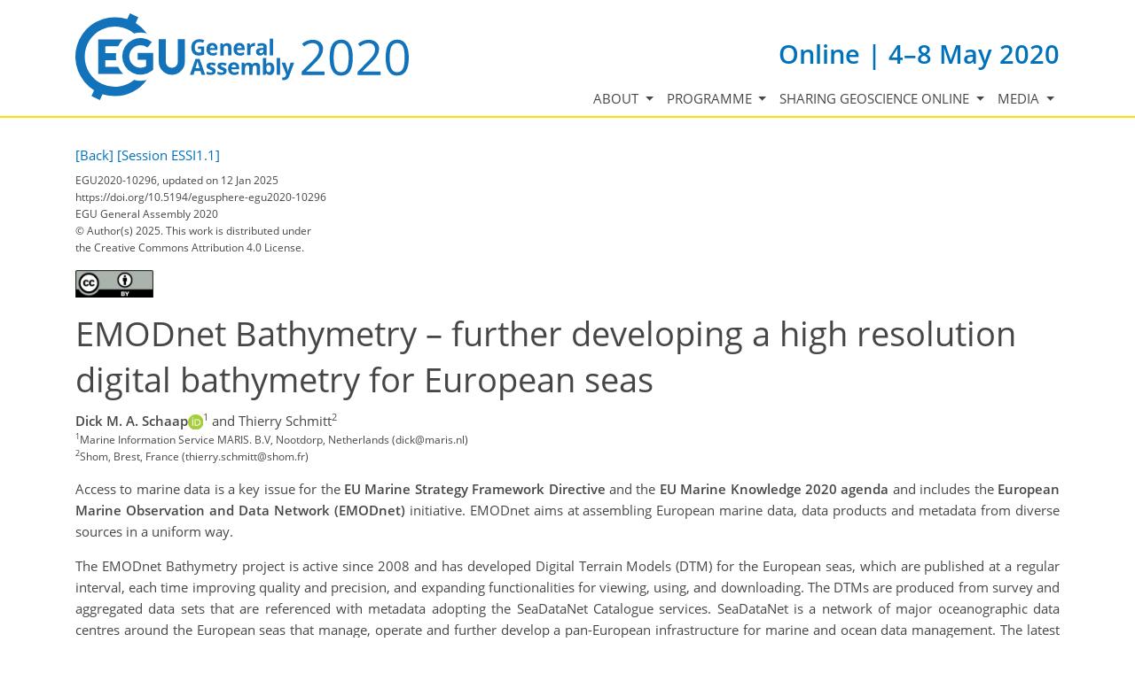

--- FILE ---
content_type: text/css
request_url: https://egu2020.eu/template_egu2020_base_css.css
body_size: 11762
content:
:root {
    --background-color-primary: rgba(255, 255, 255, 1);
    --background-color-secondary: rgba(0, 114, 188, 1);
    --text-color-primary: rgba(70, 70, 70, 1);
    --text-color-secondary: rgba(255, 222, 0, 1);
    --link-color-primary: rgba(0, 114, 188, 1);
}

/* ===================================== */
/*	EGU Unify.css */
/* ===================================== */

* {
    border-radius: 0
}

body, html {
    font-family: "Open Sans", "Helvetica Neue", Helvetica, Arial, sans-serif;
    font-size: 15px;
    background-color: #fff;
    line-height: 1.6
}

#navbar_menu .nav-link, .breadcrumb li, body, html, label, li, p {
    color: rgba(50, 50, 50, .9)
}

a {
    color: #0072bc;
    text-decoration: none;
    outline: 0
}

.share-buttons i:hover, a:active {
    color: #005389
}

a:focus {
    text-decoration: none
}

a:hover {
    color: #005389;
    text-decoration: underline
}

.wrapper {
    background: #fff
}

ul {
    list-style-type: square
}

@media (max-width: 576px) {
    ul {
        padding-left: 2rem
    }
}

main {
    margin: 2rem 0 4rem;
    min-height: 20rem
}

.h1, h1 {
    font-size: 2.5rem
}

.h2, h2 {
    font-size: 1.8rem
}

.h3, h3 {
    font-size: 1.4rem
}

.h4, h4 {
    font-size: 1.2rem
}

.h5, h5 {
    font-size: 1.1rem
}

.h6, h6 {
    font-size: 1rem
}

.h1, .h2, .h3, .h4, .h5, .h6, h1, h2, h3, h4, h5, h6 {
    line-height: 1.4;
    font-weight: 400
}

@media (max-width: 576px) {
    .h2, h2 {
        font-size: 1.5rem
    }

    .h3, h3 {
        font-size: 1.3rem
    }
}

@media (min-width: 992px) {
    .h3-lg {
        font-size: 1.4rem
    }
}

.strong {
    font-weight: 600
}

#navbar_menu .nav-link:hover, .color-primary {
    color: #0072bc
}

img.right {
    float: right;
    margin-left: 1rem
}

img.left {
    float: left;
    margin-right: .5rem
}

img.center {
    display: block;
    margin: 0 auto
}

.media {
    display: -webkit-box;
    display: -ms-flexbox;
    display: flex
}

.media a, .media img {
    -webkit-box-ordinal-group: 3;
    -ms-flex-order: 2;
    order: 2
}

.media img {
    width: 8rem;
    height: 8rem;
    margin-left: 1rem
}

@media (max-width: 992px) {
    .media img {
        width: 7rem;
        height: 7rem
    }
}

@media (max-width: 768px) {
    .media, .media img {
        display: block
    }

    .media img {
        -webkit-box-ordinal-group: 1;
        -ms-flex-order: 0;
        order: 0;
        width: 6rem;
        height: 6rem;
        float: right;
        margin: 0 0 .5rem .5rem;
        padding: 0;
        border: 0
    }
}

.breadcrumbs {
    background-color: rgba(50, 50, 50, .025);
    font-size: .9rem
}

.breadcrumb {
    background: 0 0;
    padding-left: 0;
    margin: 0
}

.breadcrumb li:last-child a {
    color: rgba(50, 50, 50, .9);
    cursor: text;
    text-decoration: none
}

#navigation {
    background-color: #fff;
    background-image: url([data-uri]);
    background-repeat: repeat-x;
    background-position: bottom
}

@media (min-width: 992px) {
    #navbar_menu {
        position: absolute;
        bottom: 0;
        right: .5rem;
        left: 1rem
    }

    #navbar_menu .navbar-nav {
        width: 100%;
        -webkit-box-pack: end;
        -ms-flex-pack: end;
        justify-content: flex-end
    }

    #navbar_menu .nav-link {
        text-transform: uppercase;
        z-index: 10;
        border-bottom: 2px solid #ffde00
    }

    #navbar_menu .nav-link.active {
        border-bottom-color: rgba(50, 50, 50, .9);
        background-color: #f7f7f7
    }

    #navbar_menu .nav-link.nav-link-home {
        background-color: #eee
    }

    #navbar_menu .nav-link[aria-expanded=true] {
        color: #0072bc
    }

    #navbar_menu .nav-link:hover {
        border-bottom-color: #0072bc
    }
}

@media (max-width: 1200px) {
    #navbar_menu {
        font-size: 13.5px
    }
}

@media (max-width: 991px) {
    #navbar_menu {
        margin: 1rem 0;
        font-size: 1rem
    }

    #navbar_menu .nav-link {
        padding-left: .5rem;
        border-bottom: 1px solid #eee
    }

    #navbar_menu .nav-link.focus, #navbar_menu .nav-link.hover, #navbar_menu .nav-link:active, #navbar_menu .nav-link:focus, #navbar_menu .nav-link:hover {
        color: rgba(50, 50, 50, .9);
        background-color: #fff
    }

    #navbar_menu .nav-link.active {
        color: rgba(50, 50, 50, .9);
        background-color: #f7f7f7
    }

    #navbar_menu .nav-link[aria-expanded=false]::after {
        -webkit-transform: rotate(-90deg);
        -ms-transform: rotate(-90deg);
        transform: rotate(-90deg)
    }

    #navbar_menu .nav-link[aria-expanded=true]::after {
        -webkit-transform: rotate(0);
        -ms-transform: rotate(0);
        transform: rotate(0)
    }
}

.btn {
    cursor: pointer
}

.btn-primary {
    color: #fff;
    background-color: #0072bc;
    border-color: #0072bc
}

.btn-primary:hover {
    color: #fff;
    background-color: #005b96;
    border-color: #005389
}

.btn-primary.focus, .btn-primary:focus {
    -webkit-box-shadow: 0 0 0 .2rem rgba(0, 114, 188, .5);
    box-shadow: 0 0 0 .2rem rgba(0, 114, 188, .5)
}

.btn-primary.disabled, .btn-primary:disabled {
    color: #fff;
    background-color: #0072bc;
    border-color: #0072bc
}

.btn-primary:not(:disabled):not(.disabled).active, .btn-primary:not(:disabled):not(.disabled):active, .show > .btn-primary.dropdown-toggle {
    color: #fff;
    background-color: #005389;
    border-color: #004b7c
}

.btn-primary:not(:disabled):not(.disabled).active:focus, .btn-primary:not(:disabled):not(.disabled):active:focus, .show > .btn-primary.dropdown-toggle:focus {
    -webkit-box-shadow: 0 0 0 .2rem rgba(0, 114, 188, .5);
    box-shadow: 0 0 0 .2rem rgba(0, 114, 188, .5)
}

.btn-outline-primary {
    color: #0072bc;
    background-color: transparent;
    background-image: none;
    border-color: #0072bc
}

.btn-outline-primary:hover {
    color: #fff;
    background-color: #0072bc;
    border-color: #0072bc
}

.btn-outline-primary.focus, .btn-outline-primary:focus {
    -webkit-box-shadow: 0 0 0 .2rem rgba(0, 114, 188, .5);
    box-shadow: 0 0 0 .2rem rgba(0, 114, 188, .5)
}

.btn-outline-primary.disabled, .btn-outline-primary:disabled {
    color: #0072bc;
    background-color: transparent
}

.btn-outline-primary:not(:disabled):not(.disabled).active, .btn-outline-primary:not(:disabled):not(.disabled):active, .show > .btn-outline-primary.dropdown-toggle {
    color: #fff;
    background-color: #0072bc;
    border-color: #0072bc
}

.btn-outline-primary:not(:disabled):not(.disabled).active:focus, .btn-outline-primary:not(:disabled):not(.disabled):active:focus, .show > .btn-outline-primary.dropdown-toggle:focus {
    -webkit-box-shadow: 0 0 0 .2rem rgba(0, 114, 188, .5);
    box-shadow: 0 0 0 .2rem rgba(0, 114, 188, .5)
}

.btn-main {
    color: #fff;
    background-color: rgba(50, 50, 50, .9);
    border-color: rgba(50, 50, 50, .9)
}

.btn-main:hover {
    color: #fff;
    background-color: rgba(31, 31, 31, .9);
    border-color: rgba(25, 25, 25, .9)
}

.btn-main.focus, .btn-main:focus {
    -webkit-box-shadow: 0 0 0 .2rem rgba(50, 50, 50, .5);
    box-shadow: 0 0 0 .2rem rgba(50, 50, 50, .5)
}

.btn-main.disabled, .btn-main:disabled {
    color: #fff;
    background-color: rgba(50, 50, 50, .9);
    border-color: rgba(50, 50, 50, .9)
}

.btn-main:not(:disabled):not(.disabled).active, .btn-main:not(:disabled):not(.disabled):active, .show > .btn-main.dropdown-toggle {
    color: #fff;
    background-color: rgba(25, 25, 25, .9);
    border-color: rgba(18, 18, 18, .9)
}

.btn-main:not(:disabled):not(.disabled).active:focus, .btn-main:not(:disabled):not(.disabled):active:focus, .show > .btn-main.dropdown-toggle:focus {
    -webkit-box-shadow: 0 0 0 .2rem rgba(50, 50, 50, .5);
    box-shadow: 0 0 0 .2rem rgba(50, 50, 50, .5)
}

.btn-outline-main {
    color: rgba(50, 50, 50, .9);
    background-color: transparent;
    background-image: none;
    border-color: rgba(50, 50, 50, .9)
}

.btn-outline-main:hover {
    color: #fff;
    background-color: rgba(50, 50, 50, .9);
    border-color: rgba(50, 50, 50, .9)
}

.btn-outline-main.focus, .btn-outline-main:focus {
    -webkit-box-shadow: 0 0 0 .2rem rgba(50, 50, 50, .5);
    box-shadow: 0 0 0 .2rem rgba(50, 50, 50, .5)
}

.btn-outline-main.disabled, .btn-outline-main:disabled {
    color: rgba(50, 50, 50, .9);
    background-color: transparent
}

.btn-outline-main:not(:disabled):not(.disabled).active, .btn-outline-main:not(:disabled):not(.disabled):active, .show > .btn-outline-main.dropdown-toggle {
    color: #fff;
    background-color: rgba(50, 50, 50, .9);
    border-color: rgba(50, 50, 50, .9)
}

.btn-outline-main:not(:disabled):not(.disabled).active:focus, .btn-outline-main:not(:disabled):not(.disabled):active:focus, .show > .btn-outline-main.dropdown-toggle:focus {
    -webkit-box-shadow: 0 0 0 .2rem rgba(50, 50, 50, .5);
    box-shadow: 0 0 0 .2rem rgba(50, 50, 50, .5)
}

.btn-toolbar-pagination .btn + .disabled {
    opacity: 1
}

.custom-control-label::before {
    border-radius: 0;
    background-color: #fff;
    border: 1px solid rgba(0, 0, 0, .175)
}

.carousel-indicators li, .custom-control-label {
    cursor: pointer
}

.custom-control-input ~ .custom-control-label::before {
    border-color: rgba(0, 0, 0, .175)
}

.custom-control-input:focus ~ .custom-control-label::before {
    border-color: #a8a9ad;
    -webkit-box-shadow: 0 0 0 3px rgba(0, 114, 188, .1);
    box-shadow: 0 0 0 3px rgba(0, 114, 188, .1)
}

.custom-control-input:checked ~ .custom-control-label::before {
    border-color: #0072bc;
    background-color: #fff !important
}

.custom-control-input:hover ~ .custom-control-label::before {
    border-color: #005389
}

.custom-checkbox .custom-control-input:checked ~ .custom-control-label::after {
    background-image: url('data:image/svg+xml;charset=utf8,%3Csvg xmlns="http://www.w3.org/2000/svg" viewBox="0 0 8 8"%3E%3Cpath fill="%230072bc" d="M6.564.75l-3.59 3.612-1.538-1.55L0 4.26 2.974 7.25 8 2.193z"/%3E%3C/svg%3E')
}

.custom-radio .custom-control-input:checked ~ .custom-control-label::after {
    background-image: url('data:image/svg+xml;charset=utf8,%3Csvg xmlns="http://www.w3.org/2000/svg" viewBox="-4 -4 8 8"%3E%3Ccircle r="3" fill="%230072bc"/%3E%3C/svg%3E')
}

.list-inline-item:not(:last-child) {
    margin-right: .75rem
}

.dropdown-menu {
    border-color: #0072bc rgba(50, 50, 50, .9) rgba(50, 50, 50, .9);
    border-style: solid;
    border-width: 2px 0;
    border-radius: 0;
    margin: -2px 0;
    padding: .5rem 0;
    -webkit-box-shadow: 0 6px 12px rgba(0, 0, 0, .175);
    box-shadow: 0 6px 12px rgba(0, 0, 0, .175);
    font-size: inherit !important
}

.dropdown-header {
    text-transform: uppercase;
    font-size: 1rem;
    color: #0072bc;
    font-weight: 400
}

.dropdown-item {
    padding: 0;
    color: rgba(50, 50, 50, .9);
    background: 0 0
}

.dropdown-item.focus, .dropdown-item:focus {
    background-color: #fff
}

.dropdown-item.active, .dropdown-item:active {
    color: rgba(50, 50, 50, .9);
    background-color: #f7f7f7
}

.dropdown-item[aria-expanded=false]::after {
    -webkit-transform: rotate(-90deg) translate(0, 0);
    -ms-transform: rotate(-90deg) translate(0, 0);
    transform: rotate(-90deg) translate(0, 0);
    text-align: right
}

.dropdown-item[aria-expanded=true] {
    color: #0072bc
}

.dropdown-item[aria-expanded=true]::after {
    -webkit-transform: rotate(0) translate(0, 25%);
    -ms-transform: rotate(0) translate(0, 25%);
    transform: rotate(0) translate(0, 25%);
    text-align: right
}

@media (min-width: 992px) {
    .dropdown-item.hover, .dropdown-item:hover {
        color: #0072bc;
        background-color: rgba(0, 114, 188, .1)
    }
}

@media (max-width: 992px) {
    .dropdown-menu {
        border: 0;
        padding: 0;
        -webkit-box-shadow: none;
        box-shadow: none;
        margin: 0 0 0 1rem
    }

    .dropdown-item {
        padding-left: .5rem;
        padding-right: 0;
        border-bottom: 1px solid #eee
    }

    .dropdown-item.focus, .dropdown-item.hover, .dropdown-item:active, .dropdown-item:focus, .dropdown-item:hover {
        color: rgba(50, 50, 50, .9);
        background-color: #fff
    }

    .dropdown-item.active {
        color: rgba(50, 50, 50, .9);
        background-color: #f7f7f7
    }

    .dropdown-header {
        padding-left: .25rem;
        padding-right: 0
    }

    .dropdown-divider {
        display: none
    }
}

@media (max-width: 576px) {
    .dropdown-item {
        white-space: normal
    }
}

.alert > p:last-child, .mark2 > p:last-child {
    margin-bottom: 0
}

.blockquote {
    font-size: 1rem
}

.blockquote p {
    font-style: italic
}

.mark2 {
    background-color: #f9f9ff;
    margin: .25rem 0 1rem;
    padding: .25rem .5rem
}

.form-control:not(.is-invalid):not(.is-valid):focus {
    border-color: #a8a9ad;
    -webkit-box-shadow: 0 0 0 3px rgba(168, 169, 173, .25);
    box-shadow: 0 0 0 3px rgba(168, 169, 173, .25)
}

small.form-text ul {
    padding-left: 1.5rem
}

.tooltip-inner {
    text-align: left
}

.tooltip-inner p {
    color: #fff
}

.carousel-item img {
    width: 100%
}

.banner .divimage, .carousel-item .divimage {
    width: 100%;
    height: 500px
}

.banner a.passive, .carousel-item a.passive {
    text-decoration: inherit;
    color: inherit
}

.banner::after, .carousel-item::after {
    bottom: 0;
    content: '';
    left: 0;
    position: absolute;
    right: 0;
    width: 100%;
    top: 0;
    z-index: 1;
    background: -webkit-gradient(linear, left bottom, left top, from(#000), color-stop(19%, rgba(0, 0, 0, .738)), color-stop(34%, rgba(0, 0, 0, .541)), color-stop(47%, rgba(0, 0, 0, .382)), color-stop(56.5%, rgba(0, 0, 0, .278)), color-stop(65%, rgba(0, 0, 0, .194)), color-stop(73%, rgba(0, 0, 0, .126)), color-stop(80.2%, rgba(0, 0, 0, .075)), color-stop(86.1%, rgba(0, 0, 0, .042)), color-stop(91%, rgba(0, 0, 0, .021)), color-stop(95.2%, rgba(0, 0, 0, .008)), color-stop(98.2%, rgba(0, 0, 0, .002)), to(transparent));
    background: -o-linear-gradient(bottom, #000 0, rgba(0, 0, 0, .738) 19%, rgba(0, 0, 0, .541) 34%, rgba(0, 0, 0, .382) 47%, rgba(0, 0, 0, .278) 56.5%, rgba(0, 0, 0, .194) 65%, rgba(0, 0, 0, .126) 73%, rgba(0, 0, 0, .075) 80.2%, rgba(0, 0, 0, .042) 86.1%, rgba(0, 0, 0, .021) 91%, rgba(0, 0, 0, .008) 95.2%, rgba(0, 0, 0, .002) 98.2%, transparent 100%);
    background: linear-gradient(to top, #000 0, rgba(0, 0, 0, .738) 19%, rgba(0, 0, 0, .541) 34%, rgba(0, 0, 0, .382) 47%, rgba(0, 0, 0, .278) 56.5%, rgba(0, 0, 0, .194) 65%, rgba(0, 0, 0, .126) 73%, rgba(0, 0, 0, .075) 80.2%, rgba(0, 0, 0, .042) 86.1%, rgba(0, 0, 0, .021) 91%, rgba(0, 0, 0, .008) 95.2%, rgba(0, 0, 0, .002) 98.2%, transparent 100%)
}

.banner .container, .carousel-item .container {
    padding-top: 175px;
    padding-bottom: 25px;
    z-index: 2
}

.banner h1, .banner h1 small, .carousel-item h1, .carousel-item h1 small {
    color: #fff;
    font-weight: 200;
    text-shadow: 2px 2px 2px #000;
    text-align: left
}

.banner h1, .carousel-item h1 {
    margin-top: 0;
    font-size: 3.25rem
}

.banner h1 small, .carousel-item h1 small {
    display: block;
    margin: .5rem .125rem;
    font-size: 1.25rem
}

.banner p, .carousel-item p {
    color: #ddd;
    text-shadow: 2px 2px 2px #000;
    font-size: 1rem;
    text-align: left;
    margin-bottom: .5rem;
    font-weight: 400
}

.banner p a, .carousel-item p a {
    color: #ddd
}

@media (max-width: 992px) {
    .banner h1, .carousel-item h1 {
        font-size: 3rem
    }

    .banner h1 small, .carousel-item h1 small {
        font-size: 1.2rem
    }

    .banner p, .carousel-item p {
        font-size: .95rem
    }

    .carousel-item img {
        width: auto;
        height: 300px
    }
}

@media (max-width: 768px) {
    .banner h1, .carousel-item h1 {
        font-size: 2.5rem
    }

    .banner h1 small, .carousel-item h1 small {
        font-size: 1.1rem
    }

    .banner p, .carousel-item p {
        font-size: .9rem
    }

    .carousel-item img {
        width: auto;
        height: 300px
    }
}

@media (max-width: 576px) {
    .banner h1, .carousel-item h1 {
        font-size: 1.75rem;
        line-height: 1.1
    }

    .banner h1 small, .carousel-item h1 small {
        font-size: 1.1rem
    }

    .banner p, .carousel-item p {
        font-size: .75rem
    }

    .carousel-item img {
        width: auto;
        height: 300px
    }
}

.bg-primary {
    background-color: #0072bc !important
}

.table-hover .bg-primary:hover td, .table-hover .bg-primary:hover th, .table-hover tr:hover td.bg-primary, .table-hover tr:hover th.bg-primary {
    background-color: #005b96 !important
}

.bg-approved, .bg-assigned, .bg-reviewed, .bg-submitted, .bg-supported {
    background-color: #deffde !important
}

.table-hover .bg-approved:hover td, .table-hover .bg-approved:hover th, .table-hover .bg-assigned:hover td, .table-hover .bg-assigned:hover th, .table-hover .bg-reviewed:hover td, .table-hover .bg-reviewed:hover th, .table-hover .bg-submitted:hover td, .table-hover .bg-submitted:hover th, .table-hover .bg-supported:hover td, .table-hover .bg-supported:hover th, .table-hover tr:hover td.bg-approved, .table-hover tr:hover td.bg-assigned, .table-hover tr:hover td.bg-reviewed, .table-hover tr:hover td.bg-submitted, .table-hover tr:hover td.bg-supported, .table-hover tr:hover th.bg-approved, .table-hover tr:hover th.bg-assigned, .table-hover tr:hover th.bg-reviewed, .table-hover tr:hover th.bg-submitted, .table-hover tr:hover th.bg-supported {
    background-color: #b8ffb8 !important
}

.bg-accepted, .bg-notsupported, .bg-undernegotiation {
    background-color: #fcf8e3 !important
}

.table-hover .bg-accepted:hover td, .table-hover .bg-accepted:hover th, .table-hover .bg-notsupported:hover td, .table-hover .bg-notsupported:hover th, .table-hover .bg-undernegotiation:hover td, .table-hover .bg-undernegotiation:hover th, .table-hover tr:hover td.bg-accepted, .table-hover tr:hover td.bg-notsupported, .table-hover tr:hover td.bg-undernegotiation, .table-hover tr:hover th.bg-accepted, .table-hover tr:hover th.bg-notsupported, .table-hover tr:hover th.bg-undernegotiation {
    background-color: #f8efc0 !important
}

.bg-declined, .bg-rejected {
    background-color: #f2dede !important
}

.table-hover .bg-declined:hover td, .table-hover .bg-declined:hover th, .table-hover .bg-rejected:hover td, .table-hover .bg-rejected:hover th, .table-hover tr:hover td.bg-declined, .table-hover tr:hover td.bg-rejected, .table-hover tr:hover th.bg-declined, .table-hover tr:hover th.bg-rejected {
    background-color: #e7c3c3 !important
}

.bg-inreview, .bg-pending {
    background-color: #fff !important
}

.table-hover .bg-inreview:hover td, .table-hover .bg-inreview:hover th, .table-hover .bg-pending:hover td, .table-hover .bg-pending:hover th, .table-hover tr:hover td.bg-inreview, .table-hover tr:hover td.bg-pending, .table-hover tr:hover th.bg-inreview, .table-hover tr:hover th.bg-pending {
    background-color: #ececec !important
}

.bg-recommended {
    background-color: #d9edf7 !important
}

.table-hover .bg-recommended:hover td, .table-hover .bg-recommended:hover th, .table-hover tr:hover td.bg-recommended, .table-hover tr:hover th.bg-recommended {
    background-color: #b9def0 !important
}

.bg-withdrawn {
    background-color: #fff;
    background-image: url([data-uri]);
    background-attachment: fixed
}

footer a, footer a:hover {
    color: rgba(255, 255, 255, .8)
}

footer .links {
    background-color: #111;
    padding: 1.5rem 0
}

footer .links ul {
    margin-bottom: 0
}

footer .links li {
    color: #aaa;
    font-size: .9rem
}

.footer {
    background-color: rgba(0, 0, 0, .9);
    padding: 4rem 0 3rem
}

.footer p {
    color: #aaa
}

.footer p.small {
    color: #888
}

.footer-heading {
    margin-bottom: 1rem;
    padding-bottom: .25rem;
    position: relative;
    text-align: left
}

.footer-heading::after {
    background-color: #fff;
    bottom: 0;
    content: ' ';
    height: 1px;
    left: 0;
    position: absolute;
    width: 3rem
}

.footer-heading h2, .footer-heading .h2_footer {
    color: #fff;
    font-size: 1.2rem;
    text-transform: uppercase
}

.list-footer-links, fieldset label {
    margin-bottom: 0
}

.list-footer-links li {
    border-top: 1px solid #333;
    padding: 10px 0
}

.list-footer-links li:first-child {
    border-top: medium none;
    padding-top: 0
}

.list-footer-links small {
    display: block;
    color: #888
}

footer .socialicons li:not(:last-child) {
    margin-right: .5rem
}

.socialicons a:hover i {
    background: #005389 0 0;
    color: #fff;
    text-decoration: none
}

.socialicons i {
    color: #fff;
    font-size: 1.8rem;
    height: 2.5rem;
    padding: .35rem 0;
    width: 2.5rem;
    border-radius: .25rem
}

.socialicons .fa-twitter {
    background: #4099ff
}

.socialicons .fa-facebook {
    background: #3b5998
}

.socialicons .fa-youtube {
    background: #e52d27
}

.socialicons .fa-linkedin {
    background: #0077b5
}

.socialicons .fa-instagram {
    background: #f09433 -o-linear-gradient(45deg, #f09433 0, #e6683c 25%, #dc2743 50%, #cc2366 75%, #bc1888 100%);
    background: #f09433 linear-gradient(45deg, #f09433 0, #e6683c 25%, #dc2743 50%, #cc2366 75%, #bc1888 100%)
}

.share-buttons i {
    color: rgba(50, 50, 50, .9);
    font-size: 2.5rem
}

.submenu {
    position: relative
}

@media (min-width: 992px) {
    .submenu .dropdown-menu {
        top: 0;
        left: 100%;
        margin-top: -9px
    }

    .submenu .dropdown-menu.dropdown-menu-right {
        left: auto;
        right: 100%
    }
}

.megamenu .dropdown-item {
    white-space: normal
}

.megamenu .submenu .dropdown-item {
    white-space: nowrap
}

@media (min-width: 992px) {
    .megamenu .dropdown-menu {
        position: absolute;
        left: 0;
        right: 0;
        padding: 0;
        margin: -2px 0
    }

    .megamenu .dropdown-menu .col-lg-3 {
        padding: .5rem 0;
        border-left: 1px solid #eee
    }

    .megamenu .dropdown-menu .col-lg-3:first-child {
        border-left: 0
    }
}

@media (max-width: 992px) {
    .megamenu .dropdown-menu .col-lg-3 {
        padding: 0;
        margin-top: 1rem
    }
}

h1 + .headline:first-of-type {
    margin-top: 0
}

.headline {
    display: block;
    margin-bottom: .75rem;
    margin-top: 2rem;
    border-bottom: 1px dotted #ddd
}

.headline h2, .headline h3, .headline h4 {
    position: relative;
    top: 1px;
    display: inline-block;
    margin: 0;
    padding-bottom: .25rem;
    border-bottom: .1rem solid #0072bc
}

.logo {
    height: 100%;
    min-height: 40px;
    min-width: 100px;
    display: table-cell;
    vertical-align: middle;
    margin: .25rem 0
}

.logo img {
    margin: 0;
    position: relative;
    width: auto;
    height: 80px
}

@media (min-width: 1200px) {
    .logo img {
        width: auto;
        height: 100px
    }
}

.co-notification, .co-notification {
    background-color: rgba(255, 222, 0, .1)
}

.co-notification, .co-notification-v2, .co-notification {
    border: 0;
    border-left: 2px solid #0072bc;
    padding: 20px;
    margin-bottom: 30px
}

.co-notification p:last-child, .co-notification-v2 p:last-child, .co-notification p:last-child {
    margin-bottom: 0
}

.co-notification-v2 {
    background-color: rgba(0, 114, 188, .1)
}

.delimiter {
    color: #777
}

address br + i {
    margin-top: 1rem
}

address i + br + i {
    margin-top: 0
}

.cbp img.img-thumbnail, .flag-icon {
    border: 1px solid #ddd
}

.mh-5 {
    max-height: 5rem
}

.mh-10 {
    max-height: 10rem
}

.mh-15 {
    max-height: 15rem
}

.mh-20 {
    max-height: 20rem
}

.mh-30 {
    max-height: 30rem
}

.w-2 {
    width: 2rem
}

.w-4 {
    width: 4rem
}

.w-6 {
    width: 6rem
}

.w-8 {
    width: 8rem
}

.w-10 {
    width: 10rem
}

.w-12 {
    width: 12rem
}

.w-15 {
    width: 15rem
}

.w-33 {
    width: 33%
}

.h-20 {
    height: 20rem
}

.h-25 {
    height: 15rem
}

.h-30 {
    height: 30rem
}

.list-small small {
    display: block;
    line-height: 1.2rem;
    font-size: .8rem;
    margin-bottom: .5rem
}

.img-grayscale {
    -webkit-filter: grayscale(100%);
    filter: grayscale(100%)
}

.tags.list-inline-item {
    margin-right: 0
}

.tags .btn-tag {
    color: rgba(50, 50, 50, .9);
    background-color: transparent;
    background-image: none;
    border-color: rgba(50, 50, 50, .25)
}

.tags .btn-tag:hover {
    color: #fff;
    background-color: rgba(50, 50, 50, .9);
    border-color: rgba(50, 50, 50, .9)
}

.tags .btn-tag.focus, .tags .btn-tag:focus {
    -webkit-box-shadow: 0 0 0 .2rem rgba(50, 50, 50, .5);
    box-shadow: 0 0 0 .2rem rgba(50, 50, 50, .5)
}

.tags .btn-tag.disabled, .tags .btn-tag:disabled {
    color: rgba(50, 50, 50, .9);
    background-color: transparent
}

.show > .tags .btn-tag.dropdown-toggle, .tags .btn-tag:not([disabled]):not(.disabled).active, .tags .btn-tag:not([disabled]):not(.disabled):active {
    color: #fff;
    background-color: rgba(50, 50, 50, .9);
    border-color: rgba(50, 50, 50, .9)
}

.btn-AS {
    color: #358fcd;
    background-color: transparent;
    background-image: none;
    border-color: rgba(53, 143, 205, .25)
}

.btn-AS:hover {
    color: #fff;
    background-color: #358fcd;
    border-color: #358fcd
}

.btn-AS.focus, .btn-AS:focus {
    -webkit-box-shadow: 0 0 0 .2rem rgba(53, 143, 205, .5);
    box-shadow: 0 0 0 .2rem rgba(53, 143, 205, .5)
}

.btn-AS.disabled, .btn-AS:disabled {
    color: #358fcd;
    background-color: transparent
}

.btn-AS:not([disabled]):not(.disabled).active, .btn-AS:not([disabled]):not(.disabled):active, .show > .btn-AS.dropdown-toggle {
    color: #fff;
    background-color: #358fcd;
    border-color: #358fcd
}

.bg-AS {
    background-color: #358fcd
}

.btn-BG {
    color: #9cb23a;
    background-color: transparent;
    background-image: none;
    border-color: rgba(156, 178, 58, .25)
}

.btn-BG:hover {
    color: #fff;
    background-color: #9cb23a;
    border-color: #9cb23a
}

.btn-BG.focus, .btn-BG:focus {
    -webkit-box-shadow: 0 0 0 .2rem rgba(156, 178, 58, .5);
    box-shadow: 0 0 0 .2rem rgba(156, 178, 58, .5)
}

.btn-BG.disabled, .btn-BG:disabled {
    color: #9cb23a;
    background-color: transparent
}

.btn-BG:not([disabled]):not(.disabled).active, .btn-BG:not([disabled]):not(.disabled):active, .show > .btn-BG.dropdown-toggle {
    color: #fff;
    background-color: #9cb23a;
    border-color: #9cb23a
}

.bg-BG {
    background-color: #9cb23a
}

.btn-CL {
    color: #5a2876;
    background-color: transparent;
    background-image: none;
    border-color: rgba(90, 40, 118, .25)
}

.btn-CL:hover {
    color: #fff;
    background-color: #5a2876;
    border-color: #5a2876
}

.btn-CL.focus, .btn-CL:focus {
    -webkit-box-shadow: 0 0 0 .2rem rgba(90, 40, 118, .5);
    box-shadow: 0 0 0 .2rem rgba(90, 40, 118, .5)
}

.btn-CL.disabled, .btn-CL:disabled {
    color: #5a2876;
    background-color: transparent
}

.btn-CL:not([disabled]):not(.disabled).active, .btn-CL:not([disabled]):not(.disabled):active, .show > .btn-CL.dropdown-toggle {
    color: #fff;
    background-color: #5a2876;
    border-color: #5a2876
}

.bg-CL {
    background-color: #5a2876
}

.btn-CR {
    color: #5798d1;
    background-color: transparent;
    background-image: none;
    border-color: rgba(87, 152, 209, .25)
}

.btn-CR:hover {
    color: #fff;
    background-color: #5798d1;
    border-color: #5798d1
}

.btn-CR.focus, .btn-CR:focus {
    -webkit-box-shadow: 0 0 0 .2rem rgba(87, 152, 209, .5);
    box-shadow: 0 0 0 .2rem rgba(87, 152, 209, .5)
}

.btn-CR.disabled, .btn-CR:disabled {
    color: #5798d1;
    background-color: transparent
}

.btn-CR:not([disabled]):not(.disabled).active, .btn-CR:not([disabled]):not(.disabled):active, .show > .btn-CR.dropdown-toggle {
    color: #fff;
    background-color: #5798d1;
    border-color: #5798d1
}

.bg-CR {
    background-color: #5798d1
}

.btn-ESSI {
    color: #634d9f;
    background-color: transparent;
    background-image: none;
    border-color: rgba(99, 77, 159, .25)
}

.btn-ESSI:hover {
    color: #fff;
    background-color: #634d9f;
    border-color: #634d9f
}

.btn-ESSI.focus, .btn-ESSI:focus {
    -webkit-box-shadow: 0 0 0 .2rem rgba(99, 77, 159, .5);
    box-shadow: 0 0 0 .2rem rgba(99, 77, 159, .5)
}

.btn-ESSI.disabled, .btn-ESSI:disabled {
    color: #634d9f;
    background-color: transparent
}

.btn-ESSI:not([disabled]):not(.disabled).active, .btn-ESSI:not([disabled]):not(.disabled):active, .show > .btn-ESSI.dropdown-toggle {
    color: #fff;
    background-color: #634d9f;
    border-color: #634d9f
}

.bg-ESSI {
    background-color: #634d9f
}

.btn-EMRP {
    color: #8d2579;
    background-color: transparent;
    background-image: none;
    border-color: rgba(141, 37, 121, .25)
}

.btn-EMRP:hover {
    color: #fff;
    background-color: #8d2579;
    border-color: #8d2579
}

.btn-EMRP.focus, .btn-EMRP:focus {
    -webkit-box-shadow: 0 0 0 .2rem rgba(141, 37, 121, .5);
    box-shadow: 0 0 0 .2rem rgba(141, 37, 121, .5)
}

.btn-EMRP.disabled, .btn-EMRP:disabled {
    color: #8d2579;
    background-color: transparent
}

.btn-EMRP:not([disabled]):not(.disabled).active, .btn-EMRP:not([disabled]):not(.disabled):active, .show > .btn-EMRP.dropdown-toggle {
    color: #fff;
    background-color: #8d2579;
    border-color: #8d2579
}

.bg-EMRP {
    background-color: #8d2579
}

.btn-ERE {
    color: #1a6232;
    background-color: transparent;
    background-image: none;
    border-color: rgba(26, 98, 50, .25)
}

.btn-ERE:hover {
    color: #fff;
    background-color: #1a6232;
    border-color: #1a6232
}

.btn-ERE.focus, .btn-ERE:focus {
    -webkit-box-shadow: 0 0 0 .2rem rgba(26, 98, 50, .5);
    box-shadow: 0 0 0 .2rem rgba(26, 98, 50, .5)
}

.btn-ERE.disabled, .btn-ERE:disabled {
    color: #1a6232;
    background-color: transparent
}

.btn-ERE:not([disabled]):not(.disabled).active, .btn-ERE:not([disabled]):not(.disabled):active, .show > .btn-ERE.dropdown-toggle {
    color: #fff;
    background-color: #1a6232;
    border-color: #1a6232
}

.bg-ERE {
    background-color: #1a6232
}

.btn-GMPV {
    color: #a61e25;
    background-color: transparent;
    background-image: none;
    border-color: rgba(166, 30, 37, .25)
}

.btn-GMPV:hover {
    color: #fff;
    background-color: #a61e25;
    border-color: #a61e25
}

.btn-GMPV.focus, .btn-GMPV:focus {
    -webkit-box-shadow: 0 0 0 .2rem rgba(166, 30, 37, .5);
    box-shadow: 0 0 0 .2rem rgba(166, 30, 37, .5)
}

.btn-GMPV.disabled, .btn-GMPV:disabled {
    color: #a61e25;
    background-color: transparent
}

.btn-GMPV:not([disabled]):not(.disabled).active, .btn-GMPV:not([disabled]):not(.disabled):active, .show > .btn-GMPV.dropdown-toggle {
    color: #fff;
    background-color: #a61e25;
    border-color: #a61e25
}

.bg-GMPV {
    background-color: #a61e25
}

.btn-G {
    color: #e03e2b;
    background-color: transparent;
    background-image: none;
    border-color: rgba(224, 62, 43, .25)
}

.btn-G:hover {
    color: #fff;
    background-color: #e03e2b;
    border-color: #e03e2b
}

.btn-G.focus, .btn-G:focus {
    -webkit-box-shadow: 0 0 0 .2rem rgba(224, 62, 43, .5);
    box-shadow: 0 0 0 .2rem rgba(224, 62, 43, .5)
}

.btn-G.disabled, .btn-G:disabled {
    color: #e03e2b;
    background-color: transparent
}

.btn-G:not([disabled]):not(.disabled).active, .btn-G:not([disabled]):not(.disabled):active, .show > .btn-G.dropdown-toggle {
    color: #fff;
    background-color: #e03e2b;
    border-color: #e03e2b
}

.bg-G {
    background-color: #e03e2b
}

.btn-GD {
    color: #00394f;
    background-color: transparent;
    background-image: none;
    border-color: rgba(0, 57, 79, .25)
}

.btn-GD:hover {
    color: #fff;
    background-color: #00394f;
    border-color: #00394f
}

.btn-GD.focus, .btn-GD:focus {
    -webkit-box-shadow: 0 0 0 .2rem rgba(0, 57, 79, .5);
    box-shadow: 0 0 0 .2rem rgba(0, 57, 79, .5)
}

.btn-GD.disabled, .btn-GD:disabled {
    color: #00394f;
    background-color: transparent
}

.btn-GD:not([disabled]):not(.disabled).active, .btn-GD:not([disabled]):not(.disabled):active, .show > .btn-GD.dropdown-toggle {
    color: #fff;
    background-color: #00394f;
    border-color: #00394f
}

.bg-GD {
    background-color: #00394f
}

.btn-GM {
    color: #8a8c8d;
    background-color: transparent;
    background-image: none;
    border-color: rgba(138, 140, 141, .25)
}

.btn-GM:hover {
    color: #fff;
    background-color: #8a8c8d;
    border-color: #8a8c8d
}

.btn-GM.focus, .btn-GM:focus {
    -webkit-box-shadow: 0 0 0 .2rem rgba(138, 140, 141, .5);
    box-shadow: 0 0 0 .2rem rgba(138, 140, 141, .5)
}

.btn-GM.disabled, .btn-GM:disabled {
    color: #8a8c8d;
    background-color: transparent
}

.btn-GM:not([disabled]):not(.disabled).active, .btn-GM:not([disabled]):not(.disabled):active, .show > .btn-GM.dropdown-toggle {
    color: #fff;
    background-color: #8a8c8d;
    border-color: #8a8c8d
}

.bg-GM {
    background-color: #8a8c8d
}

.btn-GI {
    color: #05509f;
    background-color: transparent;
    background-image: none;
    border-color: rgba(5, 80, 159, .25)
}

.btn-GI:hover {
    color: #fff;
    background-color: #05509f;
    border-color: #05509f
}

.btn-GI.focus, .btn-GI:focus {
    -webkit-box-shadow: 0 0 0 .2rem rgba(5, 80, 159, .5);
    box-shadow: 0 0 0 .2rem rgba(5, 80, 159, .5)
}

.btn-GI.disabled, .btn-GI:disabled {
    color: #05509f;
    background-color: transparent
}

.btn-GI:not([disabled]):not(.disabled).active, .btn-GI:not([disabled]):not(.disabled):active, .show > .btn-GI.dropdown-toggle {
    color: #fff;
    background-color: #05509f;
    border-color: #05509f
}

.bg-GI {
    background-color: #05509f
}

.btn-HS {
    color: #60a443;
    background-color: transparent;
    background-image: none;
    border-color: rgba(96, 164, 67, .25)
}

.btn-HS:hover {
    color: #fff;
    background-color: #60a443;
    border-color: #60a443
}

.btn-HS.focus, .btn-HS:focus {
    -webkit-box-shadow: 0 0 0 .2rem rgba(96, 164, 67, .5);
    box-shadow: 0 0 0 .2rem rgba(96, 164, 67, .5)
}

.btn-HS.disabled, .btn-HS:disabled {
    color: #60a443;
    background-color: transparent
}

.btn-HS:not([disabled]):not(.disabled).active, .btn-HS:not([disabled]):not(.disabled):active, .show > .btn-HS.dropdown-toggle {
    color: #fff;
    background-color: #60a443;
    border-color: #60a443
}

.bg-HS {
    background-color: #60a443
}

.btn-IG {
    color: #9c9c9c;
    background-color: transparent;
    background-image: none;
    border-color: rgba(156, 156, 156, .25)
}

.btn-IG:hover {
    color: #fff;
    background-color: #9c9c9c;
    border-color: #9c9c9c
}

.btn-IG.focus, .btn-IG:focus {
    -webkit-box-shadow: 0 0 0 .2rem rgba(156, 156, 156, .5);
    box-shadow: 0 0 0 .2rem rgba(156, 156, 156, .5)
}

.btn-IG.disabled, .btn-IG:disabled {
    color: #9c9c9c;
    background-color: transparent
}

.btn-IG:not([disabled]):not(.disabled).active, .btn-IG:not([disabled]):not(.disabled):active, .show > .btn-IG.dropdown-toggle {
    color: #fff;
    background-color: #9c9c9c;
    border-color: #9c9c9c
}

.bg-IG {
    background-color: #9c9c9c
}

.btn-NH {
    color: #693322;
    background-color: transparent;
    background-image: none;
    border-color: rgba(105, 51, 34, .25)
}

.btn-NH:hover {
    color: #fff;
    background-color: #693322;
    border-color: #693322
}

.btn-NH.focus, .btn-NH:focus {
    -webkit-box-shadow: 0 0 0 .2rem rgba(105, 51, 34, .5);
    box-shadow: 0 0 0 .2rem rgba(105, 51, 34, .5)
}

.btn-NH.disabled, .btn-NH:disabled {
    color: #693322;
    background-color: transparent
}

.btn-NH:not([disabled]):not(.disabled).active, .btn-NH:not([disabled]):not(.disabled):active, .show > .btn-NH.dropdown-toggle {
    color: #fff;
    background-color: #693322;
    border-color: #693322
}

.bg-NH {
    background-color: #693322
}

.btn-NP {
    color: #fcbe11;
    background-color: transparent;
    background-image: none;
    border-color: rgba(252, 190, 17, .25)
}

.btn-NP:hover {
    color: #fff;
    background-color: #fcbe11;
    border-color: #fcbe11
}

.btn-NP.focus, .btn-NP:focus {
    -webkit-box-shadow: 0 0 0 .2rem rgba(252, 190, 17, .5);
    box-shadow: 0 0 0 .2rem rgba(252, 190, 17, .5)
}

.btn-NP.disabled, .btn-NP:disabled {
    color: #fcbe11;
    background-color: transparent
}

.btn-NP:not([disabled]):not(.disabled).active, .btn-NP:not([disabled]):not(.disabled):active, .show > .btn-NP.dropdown-toggle {
    color: #fff;
    background-color: #fcbe11;
    border-color: #fcbe11
}

.bg-NP {
    background-color: #fcbe11
}

.btn-OS {
    color: #0f497d;
    background-color: transparent;
    background-image: none;
    border-color: rgba(15, 73, 125, .25)
}

.btn-OS:hover {
    color: #fff;
    background-color: #0f497d;
    border-color: #0f497d
}

.btn-OS.focus, .btn-OS:focus {
    -webkit-box-shadow: 0 0 0 .2rem rgba(15, 73, 125, .5);
    box-shadow: 0 0 0 .2rem rgba(15, 73, 125, .5)
}

.btn-OS.disabled, .btn-OS:disabled {
    color: #0f497d;
    background-color: transparent
}

.btn-OS:not([disabled]):not(.disabled).active, .btn-OS:not([disabled]):not(.disabled):active, .show > .btn-OS.dropdown-toggle {
    color: #fff;
    background-color: #0f497d;
    border-color: #0f497d
}

.bg-OS {
    background-color: #0f497d
}

.btn-PS {
    color: #1186a1;
    background-color: transparent;
    background-image: none;
    border-color: rgba(17, 134, 161, .25)
}

.btn-PS:hover {
    color: #fff;
    background-color: #1186a1;
    border-color: #1186a1
}

.btn-PS.focus, .btn-PS:focus {
    -webkit-box-shadow: 0 0 0 .2rem rgba(17, 134, 161, .5);
    box-shadow: 0 0 0 .2rem rgba(17, 134, 161, .5)
}

.btn-PS.disabled, .btn-PS:disabled {
    color: #1186a1;
    background-color: transparent
}

.btn-PS:not([disabled]):not(.disabled).active, .btn-PS:not([disabled]):not(.disabled):active, .show > .btn-PS.dropdown-toggle {
    color: #fff;
    background-color: #1186a1;
    border-color: #1186a1
}

.bg-PS {
    background-color: #1186a1
}

.btn-SM {
    color: #982850;
    background-color: transparent;
    background-image: none;
    border-color: rgba(152, 40, 80, .25)
}

.btn-SM:hover {
    color: #fff;
    background-color: #982850;
    border-color: #982850
}

.btn-SM.focus, .btn-SM:focus {
    -webkit-box-shadow: 0 0 0 .2rem rgba(152, 40, 80, .5);
    box-shadow: 0 0 0 .2rem rgba(152, 40, 80, .5)
}

.btn-SM.disabled, .btn-SM:disabled {
    color: #982850;
    background-color: transparent
}

.btn-SM:not([disabled]):not(.disabled).active, .btn-SM:not([disabled]):not(.disabled):active, .show > .btn-SM.dropdown-toggle {
    color: #fff;
    background-color: #982850;
    border-color: #982850
}

.bg-SM {
    background-color: #982850
}

.btn-SSS {
    color: #df7426;
    background-color: transparent;
    background-image: none;
    border-color: rgba(223, 116, 38, .25)
}

.btn-SSS:hover {
    color: #fff;
    background-color: #df7426;
    border-color: #df7426
}

.btn-SSS.focus, .btn-SSS:focus {
    -webkit-box-shadow: 0 0 0 .2rem rgba(223, 116, 38, .5);
    box-shadow: 0 0 0 .2rem rgba(223, 116, 38, .5)
}

.btn-SSS.disabled, .btn-SSS:disabled {
    color: #df7426;
    background-color: transparent
}

.btn-SSS:not([disabled]):not(.disabled).active, .btn-SSS:not([disabled]):not(.disabled):active, .show > .btn-SSS.dropdown-toggle {
    color: #fff;
    background-color: #df7426;
    border-color: #df7426
}

.bg-SSS {
    background-color: #df7426
}

.btn-ST {
    color: #70347e;
    background-color: transparent;
    background-image: none;
    border-color: rgba(112, 52, 126, .25)
}

.btn-ST:hover {
    color: #fff;
    background-color: #70347e;
    border-color: #70347e
}

.btn-ST.focus, .btn-ST:focus {
    -webkit-box-shadow: 0 0 0 .2rem rgba(112, 52, 126, .5);
    box-shadow: 0 0 0 .2rem rgba(112, 52, 126, .5)
}

.btn-ST.disabled, .btn-ST:disabled {
    color: #70347e;
    background-color: transparent
}

.btn-ST:not([disabled]):not(.disabled).active, .btn-ST:not([disabled]):not(.disabled):active, .show > .btn-ST.dropdown-toggle {
    color: #fff;
    background-color: #70347e;
    border-color: #70347e
}

.bg-ST {
    background-color: #70347e
}

.btn-SSP {
    color: #856527;
    background-color: transparent;
    background-image: none;
    border-color: rgba(133, 101, 39, .25)
}

.btn-SSP:hover {
    color: #fff;
    background-color: #856527;
    border-color: #856527
}

.btn-SSP.focus, .btn-SSP:focus {
    -webkit-box-shadow: 0 0 0 .2rem rgba(133, 101, 39, .5);
    box-shadow: 0 0 0 .2rem rgba(133, 101, 39, .5)
}

.btn-SSP.disabled, .btn-SSP:disabled {
    color: #856527;
    background-color: transparent
}

.btn-SSP:not([disabled]):not(.disabled).active, .btn-SSP:not([disabled]):not(.disabled):active, .show > .btn-SSP.dropdown-toggle {
    color: #fff;
    background-color: #856527;
    border-color: #856527
}

.bg-SSP {
    background-color: #856527
}

.btn-TS {
    color: #7b5962;
    background-color: transparent;
    background-image: none;
    border-color: rgba(123, 89, 98, .25)
}

.btn-TS:hover {
    color: #fff;
    background-color: #7b5962;
    border-color: #7b5962
}

.btn-TS.focus, .btn-TS:focus {
    -webkit-box-shadow: 0 0 0 .2rem rgba(123, 89, 98, .5);
    box-shadow: 0 0 0 .2rem rgba(123, 89, 98, .5)
}

.btn-TS.disabled, .btn-TS:disabled {
    color: #7b5962;
    background-color: transparent
}

.btn-TS:not([disabled]):not(.disabled).active, .btn-TS:not([disabled]):not(.disabled):active, .show > .btn-TS.dropdown-toggle {
    color: #fff;
    background-color: #7b5962;
    border-color: #7b5962
}

.bg-TS {
    background-color: #7b5962
}

.badge-division {
    padding: 0 .3333rem;
    color: #fff;
    font-weight: 600;
    text-shadow: none !important
}

.badge-division-xl {
    font-size: 2rem;
    color: #fff;
    font-weight: 600;
    display: inline-block;
    padding: 0 .75rem;
    margin-bottom: 1rem
}

@media (min-width: 576px) {
    .badge-division-xl {
        -webkit-transform: translate(-100%, 10%) rotate(-90deg);
        -ms-transform: translate(-100%, 10%) rotate(-90deg);
        transform: translate(-100%, 10%) rotate(-90deg);
        -webkit-transform-origin: right top 0;
        -ms-transform-origin: right top 0;
        transform-origin: right top 0
    }
}

.actionicons {
    font-size: .9rem
}

.actionicon {
    padding-left: .25rem
}

.pageactions {
    padding-top: .75rem;
    padding-bottom: .75rem
}

dd ul {
    margin-top: 1em
}

@media (min-width: 992px) {
    .dl-horizontal dt {
        overflow: hidden;
        -o-text-overflow: ellipsis;
        text-overflow: ellipsis;
        white-space: nowrap;
        float: left;
        width: 13rem;
        clear: left;
        text-align: right
    }

    .dl-horizontal dd {
        margin-left: 15rem
    }

    .dl-horizontal-short dt {
        width: 2.5rem
    }

    .dl-horizontal-short dd {
        margin-left: 3.5rem
    }
}

.dl-horizontal-colorbox {
    margin-top: .5rem;
    line-height: 1rem
}

.dl-horizontal-colorbox dt {
    overflow: hidden;
    -o-text-overflow: ellipsis;
    text-overflow: ellipsis;
    white-space: nowrap;
    float: left;
    width: 5rem;
    clear: left;
    text-align: right
}

.dl-horizontal-colorbox dd {
    margin-left: 7rem
}

span.required {
    background: url([data-uri]) no-repeat center center;
    color: transparent;
    padding-top: 8px
}

.form-group > label:first-child {
    font-weight: 600
}

.form-buttons {
    margin-top: 1rem
}

fieldset {
    padding: 1.5rem;
    border: .2rem solid #f7f7f7;
    margin: 1rem 0 2rem;
    border-radius: .25rem
}

.form-text {
    margin-bottom: .25rem;
    margin-top: 0
}

@media (max-width: 768px) {
    fieldset {
        border: 0;
        padding: 0;
        background-color: #fff
    }
}

@media (max-width: 992px) {
    .topbar {
        margin-bottom: 20px
    }
}

.topbar {
    z-index: 12;
    position: absolute;
    font-size: .8rem;
    top: .5rem;
    right: 15px;
    margin: 0;
    padding: 0;
    text-align: right;
    display: -webkit-box;
    display: -ms-flexbox;
    display: flex
}

.topbar li {
    list-style: none;
    padding: 0 .25rem
}

.topbar a {
    color: rgba(50, 50, 50, .9)
}

.division-menu {
    left: auto !important;
    right: 0;
    border-color: #0072bc rgba(50, 50, 50, .9) rgba(50, 50, 50, .9);
    border-style: solid;
    border-width: 2px 0;
    border-radius: 0;
    margin: .25rem 0 0;
    padding: .25rem 0;
    min-width: auto;
    -webkit-box-shadow: 0 6px 12px rgba(0, 0, 0, .175);
    box-shadow: 0 6px 12px rgba(0, 0, 0, .175)
}

.division-menu .dropdown-item {
    font-size: .8rem;
    padding: .4rem 1rem;
    border: 0
}

@media print {
    body, html {
        font-size: 12px;
        line-height: normal
    }

    .container {
        width: 100% !important;
        max-width: 100% !important
    }

    .row {
        display: block
    }

    #printheader {
        width: 100%;
        height: 2.59cm;
        position: relative
    }

    #printheader img {
        position: absolute;
        top: 0;
        left: 0;
        width: 3.28cm;
        height: 2.59cm;
        z-index: 1000
    }

    #printheader p {
        top: .61cm;
        font-size: 16.4pt;
        font-weight: 600;
        color: #0072bc
    }

    #printheader hr, #printheader p, #printheader small {
        position: absolute;
        left: 4.11cm;
        padding: 0;
        margin: 0;
        z-index: 1
    }

    #printheader small {
        font-size: 10pt;
        font-weight: 400;
        color: #0072bc;
        top: 1.42cm
    }

    #printheader hr {
        top: .53cm;
        width: 8.2cm;
        height: 0;
        border-top: .04cm solid #ffde00;
        border-bottom: .04cm solid #ffde00
    }
}

#sidebar_search {
    margin-top: 2rem
}

#sidebar_search .form-group {
    margin-bottom: 2rem
}

#sidebar_search legend {
    font-size: 1.2rem;
    font-weight: 400
}

#sidebar_results_count + hr, #sidebar_search legend + hr {
    margin-top: .5rem;
    margin-bottom: .75rem
}

#sidebar_indicator {
    display: none
}

#sidebar_results_count, #sidebar_search legend {
    margin: 0;
    text-transform: uppercase;
    line-height: 1.8rem
}

#sidebar_results_count p {
    margin-bottom: 0
}

@media (min-width: 992px) {
    #rightcontent .headline:first-child {
        margin-top: 0
    }

    #rightcontent ul {
        margin-left: 1rem;
        padding-left: .25rem
    }

    #rightcontent .list-unstyled {
        margin-left: 0
    }

    #rightcontent .contacts p::first-line {
        font-weight: 700
    }
}

.service {
    display: -webkit-box;
    display: -ms-flexbox;
    display: flex;
    margin: 1rem 0 .5rem
}

.service .service-icon {
    font-size: 3rem;
    margin: 0 1rem 0 0;
    color: #0072bc
}

@media (max-width: 576px) {
    .service {
        display: block
    }

    .service .service-icon {
        float: right;
        margin: 0 0 .5rem 1rem
    }
}

.team {
    margin-top: 1rem
}

.team div {
    margin-bottom: .5rem
}

.team h4, .team h5 {
    margin-top: .5rem
}

.team small {
    text-transform: uppercase;
    display: block
}

.team address, .team p {
    margin: 1rem 0;
    position: relative
}

.team address::before, .team p::before {
    left: 0;
    top: -.5rem;
    height: 1px;
    width: 40px;
    content: ' ';
    position: absolute;
    background: #ccc
}

.timeline {
    padding: 0;
    list-style: none
}

.timeline, .timeline li {
    position: relative
}

.timeline::before {
    top: 0;
    bottom: 0;
    left: 22%;
    width: 4px;
    content: '';
    background: #f7f7f7;
    position: absolute;
    margin-left: -14px
}

.timeline .tmtime {
    margin-top: 1rem;
    width: 25%;
    position: absolute;
    padding-right: 80px;
    text-align: right;
    font-size: 1.4rem
}

.timeline .tmtime small {
    color: #999;
    font-size: 1rem;
    display: block;
    line-height: 1rem
}

.timeline .tmlabel {
    padding: 1rem;
    background: #f7f7f7;
    position: relative;
    margin: 0 0 2rem 25%;
    border-radius: .25rem
}

.timeline .tmlabel p:last-child {
    margin-bottom: 0;
    padding-bottom: 0
}

.timeline .tmlabel::after {
    right: 100%;
    border: solid transparent;
    content: ' ';
    height: 0;
    width: 0;
    position: absolute;
    pointer-events: none;
    border-right-color: #f7f7f7;
    border-width: 10px;
    top: 18px
}

.timeline .tmicon {
    top: 23px;
    left: 22%;
    width: 10px;
    height: 10px;
    position: absolute;
    background: #0072bc;
    margin: 0 0 0 -17px;
    -webkit-box-shadow: 0 0 0 4px #eee;
    box-shadow: 0 0 0 4px #eee;
    border-radius: 50%
}

@media (max-width: 992px) {
    .timeline::before {
        display: none
    }

    .timeline .tmtime {
        position: relative;
        padding: 0 0 1rem;
        text-align: left;
        width: 100%
    }

    .timeline .tmtime small {
        display: inline-block
    }

    .timeline .tmlabel {
        padding: 1em;
        font-weight: 400;
        margin: 0 0 30px
    }

    .timeline .tmlabel::after {
        left: 1rem;
        top: -20px;
        right: auto;
        border-bottom-color: #f7f7f7;
        border-right-color: transparent
    }

    .timeline .tmicon {
        display: none
    }
}

.rounded .jvectormap-container {
    border-radius: .25rem
}

.twitter-typeahead .tt-menu {
    cursor: pointer;
    position: absolute;
    top: 100%;
    left: 0;
    z-index: 1000;
    display: none;
    float: left;
    min-width: 160px;
    padding: 5px 0;
    margin: 2px 0 0;
    font-size: 1rem;
    color: #373a3c;
    text-align: left;
    list-style: none;
    background-color: #fff;
    background-clip: padding-box;
    border: 1px solid rgba(0, 0, 0, .15);
    border-radius: .25rem
}

.twitter-typeahead .tt-suggestion {
    display: block;
    width: 100%;
    padding: 3px 20px;
    clear: both;
    font-weight: 400;
    line-height: 1.5;
    color: #373a3c;
    text-align: inherit;
    white-space: nowrap;
    background: 0 0;
    border: 0
}

.twitter-typeahead .tt-suggestion:focus, .twitter-typeahead .tt-suggestion:hover {
    color: #2b2d2f;
    text-decoration: none;
    background-color: #f5f5f5
}

.twitter-typeahead .active.tt-suggestion, .twitter-typeahead .active.tt-suggestion:focus, .twitter-typeahead .active.tt-suggestion:hover, .twitter-typeahead .tt-suggestion.tt-cursor, .twitter-typeahead .tt-suggestion.tt-cursor:focus, .twitter-typeahead .tt-suggestion.tt-cursor:hover {
    color: #fff;
    text-decoration: none;
    background-color: #0275d8;
    outline: 0
}

.twitter-typeahead .disabled.tt-suggestion, .twitter-typeahead .disabled.tt-suggestion:focus, .twitter-typeahead .disabled.tt-suggestion:hover {
    color: #818a91
}

.twitter-typeahead .disabled.tt-suggestion:focus, .twitter-typeahead .disabled.tt-suggestion:hover {
    text-decoration: none;
    cursor: not-allowed;
    background-color: transparent;
    background-image: none
}

.twitter-typeahead {
    width: 100%
}

.input-group .twitter-typeahead {
    display: block !important
}

.input-group .twitter-typeahead .tt-menu {
    top: 2.375rem !important
}

.ic-indicator {
    display: none
}

.textile pre {
    font-size: .8rem
}

.textile .nav-link {
    font-size: .8rem;
    padding: .4rem .8rem
}

.textile .nav-tabs {
    border-bottom: 0
}

.textile .textile-preview {
    width: auto;
    overflow: auto;
    resize: vertical;
    min-height: 25rem
}

.colorbox {
    width: 100%;
    padding-top: 100%;
    margin: 0 0 1rem;
    display: inline-block;
    border-radius: .25rem
}

.colorbox-primary {
    background-color: #0072bc;
    border: 1px solid #0072bc
}

.colorbox-secondary {
    background-color: #ffde00;
    border: 1px solid #ffde00
}

.colorbox-grey {
    background-color: #a8a9ad;
    border: 1px solid #a8a9ad
}

.colorbox-white {
    background-color: #fff;
    border: 1px solid #ddd
}

.pangramm {
    color: #333;
    margin: 0 0 5px
}

.pangramm-1 {
    font-size: 32px;
    line-height: 32px
}

.pangramm-2 {
    font-size: 64px;
    line-height: 64px;
    margin: 0
}

.pangramm-3 {
    font-size: 52px;
    line-height: 52px
}

.pangramm-4 {
    font-size: 18px;
    line-height: 22px;
    margin: 0 0 25px
}

/* ===================================== */
/*	CO adjustments */
/* ===================================== */

@media print {
    .row {
        display: flex; /* Overwrite EGU Unify.css back to default */
    }

    #printheader svg {
        height: 2.59cm !important;
        width: auto !important;
    }
}

h2,
.h2,
.co_trd_paymentForm-headline {
    padding-bottom: .25rem;
    border-bottom: .1rem solid #0072bc;
    display: table;
    margin: 2rem 0 0.75rem 0;
}

.layout__moodboard-logo-year-container {
    position: relative;
}

.layout__moodboard-logo {
    height: 114px;
}

.layout__moodboard-logo * {
    height: 120px !important;
    width: 376px !important;
}

.layout__moodboard-logo-link:hover,
.layout__footer_egu_jobs--link:hover {
    text-decoration: none;
}

@media (max-width: 576px) {
    .layout__moodboard-logo {
        height: auto;
    }
}

@media (max-width: 500px) {
    .layout__moodboard-logo * {
        height: 77px !important;
        width: 290px !important;
    }

    #navigation nav.container div.row {
        padding-top: 15px !important;
    }
}

@media (max-width: 420px) {
    .layout__moodboard-logo {
        height: auto;
    }

    .layout__moodboard-logo * {
        height: 64px !important;
        width: 240px !important;
    }
}

@media (max-width: 340px) {
    .layout__moodboard-logo * {
        height: 51px !important;
        width: 190px !important;
    }
}

.layout__m-location-and-time {
    color: #0072BC;
    display: inline-block;
    font-weight: bold;
    font-size: 29px;
}

.layout__moodboard-banner {
    background-image: url(https://egu2020.eu/template_egu2019_image_moodboard_flags_1920x800.jpg);
    transform: translate3d(0px, -149.011px, 0px);
}

/* Footer */
.layout__footer_social_icons {
    display: inline-block;
    margin-right: 5%;
}

.layout__footer_tag_tweets {
    color: #fff;
    font-weight: bold;
    font-size: 1.6rem;
}

.layout__footer_co_meetings_logo {
    margin-top: -0.5rem;
}

@media all and (max-width: 991px) {
    .layout__footer_co_meetings_logo {
        margin-top: -3rem;
    }
}

@media all and (max-width: 767px) {
    .layout__footer_co_meetings_logo {
        margin-top: 0;
    }
}

.layout__footer_co_meetings_logo img {
    width: 250px !important;
    height: auto !important;
    display: inline-block;
}

.layout__footer_egu_jobs--horizontal * {
    width: 150px !important;
    height: 150px !important;
}

.layout__footer_egu_jobs--vertical * {
    width: 100% !important;
    height: 100px !important;
}

.footer-heading {
    margin-bottom: 1rem;
    padding-bottom: .25rem;
    position: relative;
    text-align: left
}

.footer-heading::after {
    background-color: #fff;
    bottom: 0;
    content: ' ';
    height: 1px;
    left: 0;
    position: absolute;
    width: 3rem
}

/* Navigation */
.navigation-extended-toggle-button {
    display: none;
}

.dropdown-menu div > a {
    display: block;
    clear: both;
    font-weight: 400;
    line-height: 1.42857143;
    color: #333;
    white-space: nowrap;
    padding: .4rem 1.5rem;
}

@media (min-width: 992px) {
    #navbar_menu {
        right: .9rem !important;
    }

    .megamenu .dropdown-menu div[class*="col-"]:first-child {
        border-left: 0;
    }

    .dropdown-item a:focus,
    .dropdown-item a:hover {
        text-decoration: none;
    }

    .dropdown-menu div[class*="col-"] {
        padding: .5rem 0;
        border-left: 1px solid #eee;
    }
}

#navbar_menu .nav-link.active {
    border-bottom-color: rgba(50, 50, 50, .9);
    background-color: #f7f7f7;
}

.header-small {
    display: block;
    margin: .5rem .125rem;
    font-size: 1.25rem;
    color: #fff;
    font-weight: 200;
    text-shadow: 2px 2px 2px #000;
    text-align: left;
}

.error-box {
    background-color: rgba(255, 222, 0, .1);
    border: 0;
    border-left: 2px solid #ff0000;
    padding: 20px;
    margin-bottom: 30px;
}

.error-box p:last-child {
    margin-bottom: 0;
}

/* Auth */
#co_auth_check_authiframecontainer .co_administrator_menu_userinfo {
    margin: 0;
    padding: 0;
    border: none;
    background-color: transparent;
    width: 250px;
}

#co_auth_check_authiframecontainer .co_administrator_menu_userinfo a,
#co_auth_check_authiframecontainer .co_administrator_menu_userinfo #co_administrator_menu_userinfo_logout {
    background-image: none !important;
}

#co_auth_check_authiframecontainer .co_administrator_menu_userinfo p,
#co_auth_check_authiframecontainer .co_administrator_menu_userinfo #co_administrator_menu_userinfo_logout {
    margin: 0;
    padding: 0;
}

fieldset.contentbox #co_adm_dataPolicyAgree {
    margin-top: 7px;
    margin-right: 5px;
}

.co_administrator_menu_userinfo * {
    display: inline;
}

.co_administrator_menu_userinfo br,
#co_administrator_menu_userinfo_copernicus-office {
    display: none;
}

.co_administrator_menu_userinfo-userid::after {
    content: ' |';
}

/* Spacer margin bottom x1, x2 keep them proportional */
#content .spacer-mb-x1 {
    margin-bottom: 1rem;
}

#content .spacer-mb-x2 {
    margin-bottom: 2rem;
}

/* Exhibition */
.co_cms_table-exhibitor-list-alphabetical .co_cms_exhibitor-name {
    font-weight: bold;
    background-color: #EBEBEB;
    border-bottom: 0 !important;
}

.co_cms_table-exhibitor-list-alphabetical .co_cms_exhibitor-address {
    border-right: 0 !important;
    border-top: 0 !important;
}

.co_cms_table-exhibitor-list-alphabetical .co_cms_exhibitor-logo {
    border-left: 0 !important;
    border-top: 0 !important;
    /*text-align: center;
    vertical-align: middle;*/
    text-align: right;
    padding-top: 20px !important;
    padding-right: 20px !important;
}

.co_cms_exhibitor-logo__landscape img {
    width: 120px;
}

.co_cms_exhibitor-logo__portrait img {
    height: 90px;
}

.co_cms_table-exhibitor-list-numerical .co_cms_booth-id {
    font-weight: bold;
    background-color: #EBEBEB;
}

/* Table styles */
.table-wrapper {
    overflow-x: auto;
    word-break: keep-all;
}

.table--grid,
.table--default,
.table--opening-hours {
    border: 1px solid #C3C3C3;
    border-collapse: collapse;
    margin-bottom: 1rem;
}

.table--grid th,
.table--grid td,
.table--plain th,
.table--plain td,
.table--default th,
.table--opening-hours th,
.table--default td,
.table--opening-hours td {
    vertical-align: top;
}

.table--grid th,
.table--grid td,
.table--default th,
.table--opening-hours th,
.table--default td,
.table--opening-hours td {
    padding: 5px !important;
    border: 1px solid #C3C3C3;
}

.table--grid th,
.table--default th,
.table--opening-hours th {
    background-color: #EBEBEB;
    font-weight: bold;
    text-align: left;
}

.table--opening-hours-wrapper {
    display: block;
    max-width: 400px;
}

.table--opening-hours {
    width: 100%;
}

.table--opening-hours-day {
    min-width: 160px;
}

.table--opening-hours-time {
    width: 120px;
}

.table--opening-hours th:last-child {
    text-align: center;
}

.table--opening-hours td:last-child {
    text-align: center;
}

.table--grid,
.table--plain {
    border-collapse: collapse;
    table-layout: fixed;
    min-width: 100%;
    width: 100%;
}

@media (max-width: 768px) {
    .table--grid,
    .table--plain {
        width: auto;
    }
}

@media (max-width: 576px) {
    .table--grid,
    .table--default,
    .table--opening-hours {
        border: none;
    }
}

.text-shaded {
    color: #7F7F7F; /* 50% #000 */
}

.co_adm_webstream_link {
    color: red;
    text-decoration: none;
    font-weight: bold;
    display: inline;
}

/* Payment */
.trd_payment_forms .contentbox,
.trd_payment_forms .form_save_area {
    background-color: transparent;
    background: none;
    border: none;
    padding: 0;
}

.trd_payment_forms .contentbox {
    padding-bottom: 1em;
}

.trd_payment_forms .form_save_area {
    border: none;
}

#trd_payment_selection fieldset {
    border: 0;
    padding: 0;
}

#trd_payment_selection input[type="radio"] {
    vertical-align: baseline !important;
}

.trd_payment_forms .form_save_area .btn-success,
.trd_payment_forms .form_save_area .btn-danger {
    color: #fff;
    padding: .375rem .75rem;
}

table#cc_payment tr {
    height: 45px;
}

#cc_payment td {
    padding: 5px;
}

#cc_payment tr td:first-child {
    font-weight: bold;
    padding-left: 0;
}

.width-auto {
    width: auto !important;
}

.btn-iframe {
    background-color: #0072bc;
    color: #ffffff;
    text-align: center;
    width: 100%;
    border: 2px solid #0072bc;
    border-radius: 3px;
    cursor: pointer;
}

.btn-iframe a {
    color: #ffffff;
}

@media (min-width: 768px) {
    .btn-iframe {
        display: none;
    }
}

.dropdown {
    position: static !important;
}

.navbar-nav .dropdown-menu {
    left: auto !important;
}

.dropdown .dropdown-menu .container .row {
    min-width: 590px !important;
}

@media (max-width: 991px) {
    .dropdown-menu div > a {
        padding: .4rem 1.5rem 0.4rem 0;
        line-height: 1.6;
    }
}

@media (min-width: 991px) {
    div[class*="col-"] .dropdown-header:first-child {
        padding: 0.25rem 1.5rem 0.5rem 1.5rem !important;
        margin-top: 0 !important;
    }
}

.dropdown-header {
    margin-top: 1rem;
}

/*EGU Membership form*/
#co_adm_userProfile-section-keywords br {
    display: none;
}

#co_adm_userProfile-section-policyProfile .co_adm_userProfile-section_prefix,
#co_adm_userProfile-section-outreachProfile-view .co_adm_userProfile-section-view_prefix {
    font-size: 100% !important;
}

iframe.co_height_auto {
    height: auto !important;
}

.co-notification ul:last-child, .co-notification ol:last-child {
    margin-bottom: 0;
}

.btn:focus {
    box-shadow: none !important;
    -webkit-box-shadow: none !important;
}

.toggle-link:hover {
    text-decoration: none;
    cursor: pointer;
}

.bordered-list {
    border: 1px solid #C3C3C3;
}

.header-exhibitors {
    background-color: #EBEBEB;
    font-weight: bold;
}

.header-exhibitors, .body-exhibitors {
    padding: 0.5rem;
}

.image-exhibitor {
    text-align: center;
}

@media (max-width: 768px) {
    .image-exhibitor {
        text-align: left;
        margin-bottom: 1rem;
    }
}

#header.h1 {
    display: none;
}

#alphabetically h2,
#numerically h2 {
    margin-bottom: 1rem !important;
}

#headers-content-container .header-get-function {
    margin-bottom: 0.225rem;
}

#navigation .navbar {
    padding-top: 0.255rem;
}

.color-primary {
    color: #0072bc;
}

.background-color-primary {
    background: #0072bc;
}

.h3.toggle-link .toggle-arrow {
    font-size: 0.85rem;
}

.toggle-arrow.h2-font-size {
    font-size: .96em;
    top: 1px;
}

.toggle-arrow {
    font-size: 0.6rem;
    position: relative;
    display: inline-block;
    width: 0;
    height: 0;
    margin-left: .155em;
    border-top: .6em solid transparent;
    border-left: .6em solid;
    border-bottom: .6em solid transparent;
}


.layout__m-location-and-time-mobile {
    color: #0072BC;
    font-weight: bold;
    font-size: 1.25rem;
    position: absolute;
    right: 0;
    min-width: 210px;
    bottom: -40px;
}

.layout__m-location-and-time-sm-mobile {
    color: #0072BC;
    font-weight: bold;
    font-size: 1rem;
}

@media all and (max-width: 429px) {
    .layout__m-location-and-time-mobile {
        display: none !important;
    }
}

@media all and (min-width: 430px) {
    .layout__m-location-and-time-sm-mobile {
        display: none !important;
    }
}

@media all and (min-width: 430px) and (max-width: 767px) {
    .layout__m-location-and-time-mobile {
        font-size: 1rem;
        min-width: 162px;
        bottom: -38px;
        right: 0;
    }
}

@media all and (min-width: 471px) and (max-width: 500px) {
    .layout__m-location-and-time-mobile {
        font-size: 1rem;
        min-width: 162px;
        left: -4rem;
        bottom: -25px;
        right: 0;
    }
}

@media all and (min-width: 430px) and (max-width: 470px) {
    .layout__m-location-and-time-mobile {
        font-size: 1rem;
        min-width: 162px;
        bottom: -26px;
        right: 0;
    }
}


.navbar-collapse.show ul li:last-of-type a {
    padding-right: 0;
}

.list-inline.copyright {
    padding-top: 0.2rem;
}

.navbar-toggler[aria-expanded="true"] {
    border-color: rgb(229, 151, 0);
}

.navbar-toggler[aria-expanded="false"] {
    outline: none;
}

.nav-item:last-of-type .dropdown-menu div[class*="col-"] {
    margin-right: 1.5rem;
}


.co_adm_userProfile-section_prefix, .co_adm_userProfile-section-view_prefix {
    font-size: 80%;
}

#co_adm_userProfile-section-policyProfileProcesses .co_adm_userProfile-section_prefix,
#co_adm_userProfile-section-outreachProfile-edit .co_adm_userProfile-section_prefix,
#co_adm_userProfile-section-policyProfilePublications .co_adm_userProfile-section_prefix,
#co_adm_userProfile-section-policyProfileProjects .co_adm_userProfile-section_prefix,
#co_adm_userProfile-section-policyProfileDatabase .co_adm_userProfile-section_prefix {
    font-size: 1rem;
}

.tox-dialog__body-nav .tox-tab:nth-child(2) {
    display: none;
}

.medallists-wrapper .mo_scheduling_string_place-level {
    width: 1em;
    display: inline-block;
    height: 1rem;
    position: relative;
    top: 0.3rem;
}

.medallists-wrapper .co_mto_programme-search-block-numberAndTitle {
    margin-bottom: 1rem;
}

#breadcrumbs .co-search {
    line-height: 1.3;
}


.co-content-box {
    border-left: 2px solid var( --link-color-primary);
    padding: 1rem;
    background-color: #ebebeb;
    color: #232960;
    margin-bottom: 1rem;
}

.co-notification {
    border-left: 2px solid  var(--link-color-primary);
    padding: 1rem;
    background-color: rgba(255, 222, 0, .1);
    margin-bottom: 1rem;
}

.co-success {
    border-left: 2px solid var(--link-color-primary);
    padding: 1rem;
    background-color: #d4edda;
    margin-bottom: 1rem;
}

.co-error {
    border-left: 2px solid var(--link-color-primary);
    padding: 1rem;
    background-color: #f8d7da;
    margin-bottom: 1rem;
}

.co-success > p:last-child,
.co-success > ul:last-child,
.co-success > div:last-child,
.co-error > p:last-child,
.co-error > ul:last-child,
.co-error > div:last-child,
.co-content-box > p:last-child,
.co-content-box > ul:last-child,
.co-content-box > div:last-child,
.co-notification > p:last-child,
.co-notification > ul:last-child,
.co-notification > div:last-child {
    margin-bottom: 0!important;
}


--- FILE ---
content_type: image/svg+xml
request_url: https://egu2020.eu/template_egu2019_logo_egu_jobs_vertical.svg
body_size: 3529
content:
<?xml version="1.0" encoding="utf-8"?>
<!-- Generator: Adobe Illustrator 22.1.0, SVG Export Plug-In . SVG Version: 6.00 Build 0)  -->
<svg version="1.1" id="Layer_1" xmlns="http://www.w3.org/2000/svg" xmlns:xlink="http://www.w3.org/1999/xlink" x="0px" y="0px"
	 viewBox="0 0 362.8 438" style="enable-background:new 0 0 362.8 438;" xml:space="preserve">
<style type="text/css">
	.st0{fill:#FFFFFF;}
</style>
<g>
	<path class="st0" d="M195.4,217.6c-16.5,13.7-37.7,21.9-60.8,21.9c-52.8,0-95.7-42.9-95.7-95.7s42.9-95.7,95.7-95.7
		c23.1,0,44.3,8.2,60.8,21.9c6.3-1.7,13-2.6,19.9-2.6c7.2,0,14.1,1,20.7,2.8c-9.5-13.1-21.6-24.3-35.4-32.9l8.7-18.6L182.4,6.2
		l-8.6,18.5c-12.3-4.1-25.5-6.3-39.2-6.3C65.4,18.4,9.2,74.7,9.2,143.8c0,44.9,23.7,84.4,59.3,106.5l-8.6,18.5l26.9,12.5l8.6-18.5
		c12.3,4.1,25.5,6.3,39.2,6.3c41.6,0,78.6-20.4,101.4-51.7c-6.6,1.8-13.5,2.8-20.7,2.8C208.4,220.3,201.7,219.3,195.4,217.6
		L195.4,217.6z"/>
	<path class="st0" d="M144.8,111c3.8-8.3,9-15.9,15.4-22.3H81.7V198h78.4c-6.3-6.4-11.6-14-15.4-22.3H104v-21.2h34.5
		c-0.5-3.6-0.8-7.3-0.8-11.1s0.3-7.5,0.8-11.2H104V111C104,111,130.8,111,144.8,111L144.8,111z"/>
	<path class="st0" d="M206.7,154.1h26.8v20.3c-5.4,3.1-11.4,4.7-17.8,4.7c-19.7,0-35.8-16-35.8-35.8c0-19.7,16-35.8,35.8-35.8
		c8.1,0,15.7,2.6,22,7.6l13.8-17.6c-10.3-8.1-22.7-12.4-35.8-12.4c-32,0-58.1,26.1-58.1,58.1s26.1,58.1,58.1,58.1
		c13.1,0,25.5-4.3,35.8-12.4l4.3-3.4v-54h-49.1L206.7,154.1L206.7,154.1z"/>
	<path class="st0" d="M334.4,88.7v71.5c0,10.5-8.5,19-19,19s-19-8.5-19-19V88.7h-22.3v71.5c0,22.8,18.5,41.3,41.3,41.3
		s41.3-18.5,41.3-41.3V88.7H334.4L334.4,88.7z"/>
</g>
<g>
	<path class="st0" d="M65.6,430.1c-4.5,0-8.4-0.5-11.7-1.4v-16.5c3.4,0.9,6.5,1.3,9.3,1.3c4.4,0,7.5-1.4,9.3-4.1
		c1.9-2.7,2.8-6.9,2.8-12.7V309h19.8v87.5c0,10.9-2.5,19.2-7.5,24.9C82.7,427.2,75.3,430.1,65.6,430.1z"/>
	<path class="st0" d="M182.2,366.7c0,11.6-3.1,20.7-9.2,27.3c-6.1,6.6-14.7,9.9-25.7,9.9c-6.9,0-12.9-1.5-18.2-4.5s-9.3-7.3-12.1-13
		c-2.8-5.6-4.2-12.2-4.2-19.7c0-11.7,3-20.8,9.1-27.3c6.1-6.5,14.7-9.7,25.7-9.7c6.9,0,12.9,1.5,18.2,4.5c5.2,3,9.3,7.3,12.1,12.9
		C180.8,352.6,182.2,359.2,182.2,366.7z M132.7,366.7c0,7.1,1.2,12.4,3.5,16.1c2.3,3.6,6.1,5.4,11.4,5.4c5.2,0,8.9-1.8,11.2-5.4
		c2.3-3.6,3.4-9,3.4-16.1c0-7.1-1.2-12.4-3.5-15.9c-2.3-3.5-6.1-5.3-11.3-5.3c-5.2,0-9,1.8-11.3,5.3
		C133.9,354.2,132.7,359.6,132.7,366.7z"/>
	<path class="st0" d="M238.1,329.7c8.4,0,15.1,3.3,19.8,9.9c4.8,6.6,7.2,15.6,7.2,27.1c0,11.8-2.5,21-7.4,27.4
		c-4.9,6.5-11.6,9.7-20.1,9.7c-8.4,0-15-3-19.8-9.1h-1.3l-3.3,7.9h-14.9V303h19.5v23.2c0,2.9-0.3,7.7-0.8,14.1h0.8
		C222.4,333.2,229.1,329.7,238.1,329.7z M231.8,345.3c-4.8,0-8.3,1.5-10.6,4.4c-2.2,3-3.4,7.9-3.5,14.7v2.1c0,7.7,1.1,13.2,3.4,16.5
		c2.3,3.3,5.9,5,10.8,5c4,0,7.2-1.8,9.6-5.5c2.4-3.7,3.6-9.1,3.6-16.1c0-7-1.2-12.3-3.6-15.8C239.2,347.1,236,345.3,231.8,345.3z"/>
	<path class="st0" d="M331.1,381.3c0,7.3-2.5,12.9-7.6,16.8c-5.1,3.8-12.7,5.8-22.9,5.8c-5.2,0-9.6-0.4-13.3-1.1
		c-3.7-0.7-7.1-1.7-10.3-3.1v-16.1c3.6,1.7,7.7,3.1,12.3,4.3c4.5,1.2,8.5,1.7,12,1.7c7.1,0,10.6-2,10.6-6.1c0-1.5-0.5-2.8-1.4-3.7
		c-0.9-1-2.6-2-4.9-3.3c-2.3-1.2-5.4-2.6-9.2-4.3c-5.5-2.3-9.5-4.4-12.1-6.4c-2.6-2-4.5-4.2-5.6-6.7c-1.2-2.5-1.8-5.7-1.8-9.4
		c0-6.4,2.5-11.3,7.4-14.7c4.9-3.5,11.9-5.2,21-5.2c8.6,0,17,1.9,25.1,5.6l-5.9,14.1c-3.6-1.5-6.9-2.8-10-3.8
		c-3.1-1-6.3-1.5-9.5-1.5c-5.8,0-8.6,1.6-8.6,4.7c0,1.7,0.9,3.3,2.8,4.5c1.9,1.3,5.9,3.2,12.2,5.7c5.6,2.3,9.7,4.4,12.3,6.3
		c2.6,2,4.5,4.2,5.8,6.8C330.5,374.7,331.1,377.8,331.1,381.3z"/>
</g>
</svg>
